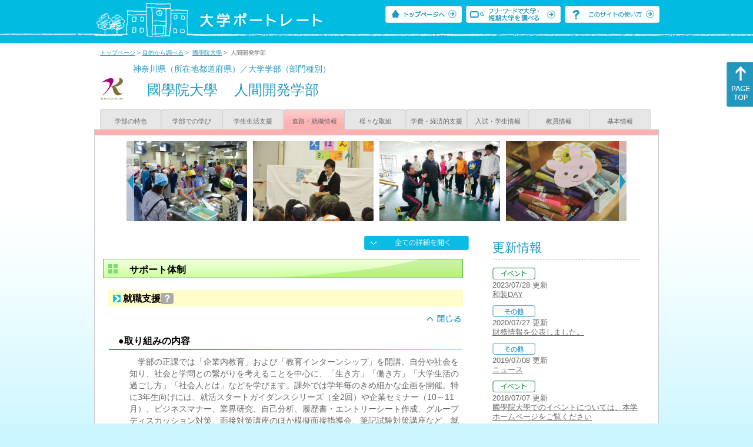

--- FILE ---
content_type: text/html
request_url: https://up-j.shigaku.go.jp/department/category04/00000000260701012.html
body_size: 85357
content:
<!DOCTYPE html PUBLIC "-//W3C//DTD XHTML 1.0 Transitional//EN" "http://www.w3.org/TR/xhtml1/DTD/xhtml1-transitional.dtd">
<html xmlns="http://www.w3.org/1999/xhtml" lang="ja" xml:lang="ja-JP">
  <head>
    <meta http-equiv="content-language" content="ja">
    <meta http-equiv="Content-Type" content="text/html; charset=EUC-JP" />

    <title>	國學院大學&nbsp;人間開発学部&nbsp;進路・就職情報｜大学ポートレート</title>
    <meta name="Description" content="" />
    <meta name="viewport" content="width=device-width, initial-scale=1" />

    <meta name="Keywords" content="" />
    <meta http-equiv="content-script-type" content="text/javascript" />

    <script type="text/javascript" src="/components/js/jquery-3.7.0.min.js"></script>
    <script type="text/javascript" src="/components/js/scroll.js"></script>

    <link rel="stylesheet" type="text/css" media="all" href="/components/css_sp/_style.css" />
    
      <link rel="stylesheet" type="text/css" media="all" href="/components/css_sp/_style04y.css" />
        <link rel="stylesheet" type="text/css" media="all" href="/components/css_sp/_style02.css" />
    <link rel="stylesheet" type="text/css" media="all" href="/components/css_sp/_style03.css" />
    <link rel="stylesheet" type="text/css" media="all" href="/components/css_sp/_style05.css" />
    <link rel="stylesheet" type="text/css" media="all" href="/components/css_sp/botei.css" />
    <link rel="stylesheet" type="text/css" media="print" href="/components/css_sp/_style_pr.css" />
    <link rel="stylesheet" type="text/css" media="all" href="/components/css_sp/_style_sp.css" />
    <!--画像スライド-->
    <script type="text/javascript" src="/components/js/jquery.jcarousel.min.js"></script>
    <script type="text/javascript" src="/components/js/mycarousel.js"></script>
    <link rel="stylesheet" type="text/css" href="/components/js/slick.css"/>
    <!--画像スライド-->
    <!--画像ポップアップ-->
    <script type="text/javascript" src="/components/js/lightbox.js"></script>
    <link rel="stylesheet" type="text/css" href="/components/js/lightbox.css" />
    <!--画像ポップアップ-->
    <!--コンテンツオープン-->
    <script type="text/javascript" src="/components/js/open.js"></script>
    <script type="text/javascript" src="/components/js/sp_slide.js"></script>
    <!--コンテンツオープン-->
    <!--サイド動的バナー-->
    <script type="text/javascript" src="/components/js/wrapscroll.js"></script>
    <script type="text/javascript" src="/components/js/margin_top_web.js"></script>
    <!--サイド動的バナー-->
    <!-- ツールチップ開閉 -->
    <script type="text/javascript" src="/components/js/jquery.tooltip.js"></script>
    <script type="text/javascript" src="/components/js/jquery.tooltip_close.js"></script>
    <link rel="stylesheet" type="text/css" href="/components/css_sp/tooltip.css" />
    <!-- ツールチップ開閉 -->
    <!-- モバイル用ヘッダーメニュー -->
    <script type="text/javascript" src="/components/js/sp_nav.js"></script>
    <script type="text/javascript" src="/components/js/close.js"></script>
    <!-- モバイル用ヘッダーメニュー -->
    <!-- Google tag (gtag.js) -->
    <script async src="https://www.googletagmanager.com/gtag/js?id=G-MRBBDQG5LX"></script>
    <script type="text/javascript" src="/components/js/tracking-act.js"></script>
    <!-- Google tag (gtag.js) -->
  </head>

  <body id="univ_style">
    <span itemscope itemtype="http://schema.org/Webpage">
<!--preview_common_header_start-->
<div id="head01">
	<div id="head01_960">
		<div id="head01_style">
			<h1 id="head02"><a href="/"><img src="/components/img/logo_head.jpg" alt="大学ポートレート" /></a></h1>
			<div id="head03" class="sp_none">
				<div class="head04"><a href="/"><img src="/components/img/btn_head01.jpg" alt="トップページへ" /></a></div>
				<div class="head05"><a href="/IndexWords"><img src="/components/img/btn_head02.jpg" alt="フリーワード検索" /></a></div>
				<div class="head06"><a href="https://www.shigaku.go.jp/p_usage_about.htm">
				<img src="/components/img/btn_head03.jpg" alt="このサイトの使い方" /></a></div>
				<div class="clear"></div>
				</div>
			<div class="clear"></div>
		</div>
	</div>

	<dl id="acMenu02" class="pc_none">
		<dt></dt>
		<dd>
			<ul>
				<li><a href="/">トップページ</a></li>
				<li><a href="https://www.shigaku.go.jp/p_ps_about.htm">私立大学・短期大学について</a></li>
				<li><a href="https://www.shigaku.go.jp/p_dic_a.htm">用語辞典</a></li>
				<li><a href="https://www.shigaku.go.jp/p_usage_about.htm">このサイトの使い方</a></li>
				<li><a href="/IndexPurpose">目的から大学・短期大学を調べる</a></li>
				<li><a href="/IndexWords">フリーワードで大学・短期大学を調べる</a></li>
									<li><a href="../category09/00000000260701012.html#03" onclick="close_menu2()">ニュース新着情報</a></li>
											<li><a href="/school/category08/00000000260701000.html#03">設置学部等一覧</a></li>
												</ul>
		</dd>
	</dl>
</div>

<!--preview_common_header_end-->
<div id="style">
		<!--preview_gakubu_header_start-->
	<div class="pan_navi"><span itemprop="breadcrumb"><a href="/">トップページ</a>&nbsp;&gt;&nbsp;<a href="/IndexPurpose">目的から調べる</a>&nbsp;&gt;&nbsp;
		<a href="/school/category04/00000000260701000.html">國學院大學</a>&nbsp;&gt;&nbsp;
		人間開発学部
	</span></div>

<span itemprop="mainContentOfPage" itemscope itemtype="http://schema.org/WebPageElement">
	<span class="univ_name004 sp_none">神奈川県（所在地都道府県）／大学学部（部門種別）</span>
<span itemscope id="GAKUBU_NAME_LOGO">
	<div class="univ_name001">
		<div class="univ_name002">
							<img src="/photo/00000000260701012/0_20140714101851.jpg" alt="國學院大學シンボルマーク" title="國學院大學シンボルマーク" itemprop="logo"/>
					</div>
		<h2 class="univ_name003">
			<span class="indent_sp">
				<span itemprop="brand" itemscope itemtype="http://schema.org/CollegeOrUniversity">
					<span itemprop="name">
										<span class="botei_middle pc_none">
					<a href="/school/category04/00000000260701000.html">國學院大學</a>
					</span>
					<span class="botei_middle sp_none">
					國學院大學
					</span>
					</span>
					<span class="sp_none">&nbsp;&nbsp;</span><br class="pc_none"/>
					<span itemprop="name">
										<span class="botei_middle">人間開発学部</span>
					</span>
				</span>
			</span>
		</h2>
		<div class="clear"></div>
	</div>
</span>
	<div class="univ_menu_b01">
	<span itemprop="about" itemscope itemtype="http://schema.org/Thing">
		<div class="univ_tab02"><a href="../category01/00000000260701012.html">学部の特色</a></div>
		<div class="univ_tab02"><a href="../category02/00000000260701012.html">学部での学び</a></div>
		<div class="univ_tab02"><a href="../category03/00000000260701012.html">学生生活支援</a></div>
		<div class="univ_tab02_on"><a href="../category04/00000000260701012.html"><span itemprop="name">進路・就職情報</span></a></div>
		<div class="univ_tab02"><a href="../category05/00000000260701012.html">様々な取組</a></div>
		<div class="univ_tab02"><a href="../category06/00000000260701012.html">学費・経済的支援</a></div>
		<div class="univ_tab02"><a href="../category07/00000000260701012.html">入試・学生情報</a></div>
		<div class="univ_tab02"><a href="../category08/00000000260701012.html">教員情報</a></div>
		<div class="univ_tab02"><a href="../category09/00000000260701012.html">基本情報</a></div>
		<div class="clear"></div>
	</span>
	</div>
	<span itemprop="author" itemscope itemtype="http://schema.org/CollegeOrUniversity" itemref="GAKUBU_NAME_LOGO">
<!--preview_gakubu_header_end-->	<div class="univ_style001">
		<!--preview_common_photo_start-->
	<div class="univ_image001 pc_none">
		<div class="center">
							<div class="sub_image01"><a href="/photo/00000000260701012/0_20140728191034.jpg" rel="lightbox"><img src="/photo/00000000260701012/0_20140728191034.jpg" alt="【國學院大學】調理実習（家庭科概説）" title="【國學院大學】調理実習（家庭科概説）"/></a></div>
							<div class="sub_image01"><a href="/photo/00000000260701012/2_20140728191034.jpg" rel="lightbox"><img src="/photo/00000000260701012/2_20140728191034.jpg" alt="【國學院大學】絵本キャラバン" title="【國學院大學】絵本キャラバン"/></a></div>
							<div class="sub_image01"><a href="/photo/00000000260701012/3_20140728191035.jpg" rel="lightbox"><img src="/photo/00000000260701012/3_20140728191035.jpg" alt="【國學院大學】健康体育" title="【國學院大學】健康体育"/></a></div>
							<div class="sub_image01"><a href="/photo/00000000260701012/0_20180629190033.jpg" rel="lightbox"><img src="/photo/00000000260701012/0_20180629190033.jpg" alt="【國學院大學】授業風景" title="【國學院大學】授業風景"/></a></div>
							<div class="sub_image01"><a href="/photo/00000000260701012/1_20180629190033.jpg" rel="lightbox"><img src="/photo/00000000260701012/1_20180629190033.jpg" alt="【國學院大學】授業風景" title="【國學院大學】授業風景"/></a></div>
							<div class="sub_image01"><a href="/photo/00000000260701012/2_20180629190033.jpg" rel="lightbox"><img src="/photo/00000000260701012/2_20180629190033.jpg" alt="【國學院大學】共育フェスティバル" title="【國學院大學】共育フェスティバル"/></a></div>
							<div class="sub_image01"><a href="/photo/00000000260701012/0_20190710161533.jpg" rel="lightbox"><img src="/photo/00000000260701012/0_20190710161533.jpg" alt="【國學院大學】宇宙の学校" title="【國學院大學】宇宙の学校"/></a></div>
					</div>
	</div>
	<div class="jcarousel_container sp_none">
		<div class="univ_image001 jcarousel">
			<ul>
									<li><a href="/photo/00000000260701012/0_20140728191034.jpg" rel="lightbox"><img src="/photo/00000000260701012/0_20140728191034.jpg" alt="【國學院大學】調理実習（家庭科概説）" title="【國學院大學】調理実習（家庭科概説）"/></a></li>
									<li><a href="/photo/00000000260701012/2_20140728191034.jpg" rel="lightbox"><img src="/photo/00000000260701012/2_20140728191034.jpg" alt="【國學院大學】絵本キャラバン" title="【國學院大學】絵本キャラバン"/></a></li>
									<li><a href="/photo/00000000260701012/3_20140728191035.jpg" rel="lightbox"><img src="/photo/00000000260701012/3_20140728191035.jpg" alt="【國學院大學】健康体育" title="【國學院大學】健康体育"/></a></li>
									<li><a href="/photo/00000000260701012/0_20180629190033.jpg" rel="lightbox"><img src="/photo/00000000260701012/0_20180629190033.jpg" alt="【國學院大學】授業風景" title="【國學院大學】授業風景"/></a></li>
									<li><a href="/photo/00000000260701012/1_20180629190033.jpg" rel="lightbox"><img src="/photo/00000000260701012/1_20180629190033.jpg" alt="【國學院大學】授業風景" title="【國學院大學】授業風景"/></a></li>
									<li><a href="/photo/00000000260701012/2_20180629190033.jpg" rel="lightbox"><img src="/photo/00000000260701012/2_20180629190033.jpg" alt="【國學院大學】共育フェスティバル" title="【國學院大學】共育フェスティバル"/></a></li>
									<li><a href="/photo/00000000260701012/0_20190710161533.jpg" rel="lightbox"><img src="/photo/00000000260701012/0_20190710161533.jpg" alt="【國學院大學】宇宙の学校" title="【國學院大學】宇宙の学校"/></a></li>
							</ul>
		</div>
					<div class="jcarousel-prev"></div>
			<div class="jcarousel-next"></div>
			</div>
<!--preview_common_photo_end-->																		
														
		<div class="univ_left01">
			<div class="univ_content14btn_all sp_none"><img style="cursor:pointer;" onclick="show_all2()" id="allopen" src="/components/img/btn_all_open.jpg"></div>
			
			<dl class="acMenu04">
																		<h3 class="ugakubu_title04g" id="01">サポート体制</h3>
											<dt><div class="univ_content11_new" id="GCA09CA029">就職支援<a href="#note_GCA09_CA029" class="tooltip">？</a></div></dt>
						<dd>
							<div class="univ_content14btn02">
								<img id="img_01"
									src="/components/img/btn_close.jpg"
									style="cursor:pointer;" onclick="show_click(this)">
							</div>
							<div class="clear"></div>
															<div class="univ_content12">
									<div class="univ_content13g"><span class="indent_sp">●取り組みの内容</span></div>
									<div class="clear"></div>
									<div class="univ_content09">　学部の正課では「企業内教育」および「教育インターンシップ」を開講。自分や社会を知り、社会と学問との繋がりを考えることを中心に、「生き方」「働き方」「大学生活の過ごし方」「社会人とは」などを学びます。課外では学年毎のきめ細かな企画を開催。特に3年生向けには、就活スタートガイダンスシリーズ（全2回）や企業セミナー（10～11月）、ビジネスマナー、業界研究、自己分析、履歴書・エントリーシート作成、グループディスカッション対策、面接対策講座のほか模擬面接指導会、筆記試験対策講座など、就活生としての基本的知識・準備のため様々な企画を運営しています。4年生向けには学内企業説明会・新社会人キャリア講座等、低学年向けのキャリアガイダンス、また全学年対象の公務員講座のほか、教員を目指す学生を対象とした教職支援講座も年間を通じて実施しています。</div>			
								</div>
														<div id="sub_01" style="display;">
																	<div class="univ_content12">
										<div class="univ_content13g"><span class="indent_sp">●取り組みの目標</span></div>
										<div class="clear"></div>
										<div class="univ_content09">　以前は就職そのものに主眼を置いてのガイダンスや企画でしたが、現在は、低学年次からのキャリア教育により就業観を養い、就活力・就職力に結びつけるという形での進路・就職支援活動に取り組んでいます。今後は、就職率だけでなく、学部生・大学院生の就活における満足度向上という側面からも、全学就職部委員会、キャリアサポート課、大学院事務課、たまプラーザ事務課、教職センターにおいてさらなる支援を検討・実施していきます。</div>			
									</div>
																									<div class="univ_content12">
										<div class="univ_content13g"><span class="indent_sp">●取り組みについての検証と評価</span></div>
										<div class="clear"></div>
										<div class="univ_content09">　進路・就職支援への取り組みに対する成果検証について、指針の1つとなる本学就職率は順調に推移しており、効果的なキャリア支援、就活支援における一定の成果として評価されるものと考えられます。<br />
　また今後の取り組み目標として掲げた学生の就活満足度向上については、全学生を対象にした卒業時進路調査によるアンケート実施、もしくはガイダンス・セミナー等での学生意見の集約による検証・評価を現在検討中です。</div>			
									</div>
																																	<div class="univ_content12">
										<div class="univ_content13l"><span class="indent_sp02">詳細リンク（外部サイトへ）</span></div>
										<div class="univ_content14r"><a href="https://www.kokugakuin.ac.jp/student/empsupport/p3" target="_blank">https://www.kokugakuin.ac.jp...</a></div>
										<div class="clear"></div>		
									</div>
																															</div>
													</dd>
											<dt><div class="univ_content11_new" id="GCA09CA033">進学支援<a href="#note_GCA09_CA033" class="tooltip">？</a></div></dt>
						<dd>
							<div class="univ_content14btn02">
								<img id="img_02"
									src="/components/img/btn_open.jpg"
									style="cursor:pointer;" onclick="show_click(this)">
							</div>
							<div class="clear"></div>
															<div class="univ_content12">
									<div class="univ_content13g"><span class="indent_sp">●取り組みの内容</span></div>
									<div class="clear"></div>
									<div class="univ_content09">　学部の進学指導については、主に卒業論文、演習、ゼミ担当の指導教員が個々に対応しており、それぞれの授業や個別指導を通じて、学生と対話し、研究への取り組みや意欲を確認しながら、進学や入試の対策を行っています。<br />
　大学院の博士課程前期でも同様に、指導教員が論文指導や個別指導を通じて、対策を行っています。<br />
　必要に応じて、大学院事務課において、本学・他大学に関わらず、指導教員と連携をし、進学・入試についての相談に応じています。</div>			
								</div>
														<div id="sub_02" style="display:none;">
																																																							</div>
							<div class="clear20"></div>						</dd>
														
																		<h3 class="ugakubu_title04g" id="02">進路選択教育の取り組み</h3>
											<dt><div class="univ_content11_new" id="GCA10CA003">インターンシップ<a href="#note_GCA10_CA003" class="tooltip">？</a></div></dt>
						<dd>
							<div class="univ_content14btn02">
								<img id="img_03"
									src="/components/img/btn_open.jpg"
									style="cursor:pointer;" onclick="show_click(this)">
							</div>
							<div class="clear"></div>
							
															<div class="univ_content12">
									<div class="univ_content13g"><span class="indent_sp">●取り組みの内容</span></div>
									<div class="clear"></div>
									<div class="univ_content09">　正課授業として、「企業内教育」、「教育インターンシップ」を開講しています。<br />
　また、キャリア形成支援の一環としてインターンシップを位置付け、課外で実施するインターンシップ支援プログラムでは、以下のガイダンス・講座・研修を提供しています。<br />
1. 講座<br />
　　　　　1）インターンシップ入門&amp;エントリーシート対策講座<br />
　　　　　2）エントリーシート実践講座<br />
　　　　　3）グループディスカッション・面接対策講座<br />
　　　　　4）面接 実戦練習会<br />
　　　　　5）マナー・インターンシップ参加準備講座<br />
　　　　　6）インターンシップ振り返り&amp;後期スタート講座<br />
2. 各種支援<br />
　　　　　1）筆記試験対策講座<br />
3.イベント他<br />
　　　　　1）よろず相談（随時）</div>
								</div>
														<div id="sub_03" style="display:none;">
																	<div class="univ_content12">
										<div class="univ_content13g"><span class="indent_sp">●取り組みの目標</span></div>
										<div class="clear"></div>
										<div class="univ_content09">　インターンシップは「参加すること」だけでなく、実習・経験の先にある「成長」に繋がる・繋げることが重要です。同時に希望する受入先での実習は、将来を考えることに直結するため、より多くの学生が選考を通過し、実習の機会を得ることが必要となります。それら実現のため次の３つの目標を設定しています。<br />
（１）参加を通じて、「なぜ働くのか」「自分は何をしたいのか」「どんな仕事があるのか」というキャリアに対する意識を高める。<br />
（２）成果が一過性ではなく、大学の学びと実社会の結びつきを考える機会を創出し、大学での学びの重要性を知ることでその後の学生生活（学業・課外活動）の向上に繋げる。<br />
（３）準備講座や事前研修、受入先紹介などを通じて、インターンシップ参加を希望する学生を、一人でも多く実習先へ送り出す。</div>			
									</div>
																									<div class="univ_content12">
										<div class="univ_content13g"><span class="indent_sp">●取り組みについての検証と評価</span></div>
										<div class="clear"></div>
										<div class="univ_content09">　正課授業で得た知識や情報を実社会で実践するため、2・3年次を中心に「自分を知る」「仕事を知る」「社会を知る」「社会と学問の繋がりを考える」という視点からインターンシップへの参加促進を行いました。特に1年生から2年生へ継続的な就業観の育成、2年生から3年生への進路選択への接続というプログラムの連動に重点を置いたガイダンス・講座配置としたことで、毎年、支援企画参加者・受入先決定報告数共に増え続けています。今後は、実習後の成長に繋がる・繋げるプログラム展開や、異なる時期のインターンシップ支援等についても、今年度の結果を踏まえキャリアサポート課・たまプラーザ事務課や就職部委員会において、逐一検証と評価を行っていきます。</div>			
									</div>
																									<div class="univ_content12">
										<div class="univ_content13g"><span class="indent_sp">●取り組みを通した学生の成績評価</span></div>
										<div class="clear"></div>
										<div class="univ_content09">大学の取り決めた所定の条件を満たした場合、修了後に単位認定がなされます。</div>			
									</div>
																									<div class="univ_content12">
										<div class="univ_content13l"><span class="indent_sp02">詳細リンク（外部サイトへ）</span></div>
										<div class="univ_content14r"><a href="https://www.kokugakuin.ac.jp/student/empsupport/p4" target="_blank">https://www.kokugakuin.ac.jp...</a></div>
										<div class="clear"></div>		
									</div>
																															</div>
													</dd>
											<dt><div class="univ_content11_new" id="GCA10CA020">キャリア教育<a href="#note_GCA10_CA020" class="tooltip">？</a></div></dt>
						<dd>
							<div class="univ_content14btn02">
								<img id="img_04"
									src="/components/img/btn_open.jpg"
									style="cursor:pointer;" onclick="show_click(this)">
							</div>
							<div class="clear"></div>
							
															<div class="univ_content12">
									<div class="univ_content13g"><span class="indent_sp">●取り組みの内容</span></div>
									<div class="clear"></div>
									<div class="univ_content09">　1年次正課の「ライフデザイン」や学部学科支援企画と連携し、学部学科の要望や特性を反映したキャリアガイダンスや企業セミナーを実施しています。その中で、「自分を知る」「社会を知る」「社会と学問の繋がりを考える」ことを中心に、自分や社会を知りながら「生き方」「働き方」「大学生活の過ごし方」を考え、行動に移していきます。具体的な行動の１つとして、「インターンシップ参加による就業体験」を重視し、参加の促進を図っています。<br />
（１）１年次<br />
&nbsp;各学部・学科教員から、入学時にキャリア形成支援・就職状況に関する情報提供を学科ガイダンス内で行います。<br />
（２）２年次<br />
&nbsp;１）インターンシップガイダンス・講座<br />
&nbsp;２）学部学科とキャリアサポート課共催によるキャリアガイダンス・就職フォーラム</div>
								</div>
														<div id="sub_04" style="display:none;">
																	<div class="univ_content12">
										<div class="univ_content13g"><span class="indent_sp">●取り組みの目標</span></div>
										<div class="clear"></div>
										<div class="univ_content09">　　「ライフデザイン」の授業において、学生生活やその先の就職活動、さらには卒業後の社会人といった人生のシーンにおいて、自分の『キャリア』を、いかに自律的に歩むかについて学び・思索することをテーマとします。<br />
　1. 全体導入ガイダンス<br />
　2. 大学生活とキャリア<br />
　3. さまざまな進路<br />
　4. 大学で学ぶということ<br />
　5. 自分を知る①適性検査（R-CAP）の結果から<br />
　6. 自分を知る②適性検査（R-CAP）の結果から<br />
　7. 仕事のやりがいを発見する<br />
　8. 企業風土について<br />
　9. キャリアアダプタビリティ<br />
　10. 就職活動実例<br />
　11. タイムマネジメント<br />
　12. キャンパス未来図作成準備<br />
　13. 授業で身に付く「基礎力」を考える<br />
　14.&nbsp;これからのキャリア</div>			
									</div>
																									<div class="univ_content12">
										<div class="univ_content13g"><span class="indent_sp">●取り組みについての検証と評価</span></div>
										<div class="clear"></div>
										<div class="univ_content09">　「就職するため」に何かをするのではなく、大学（学業・課外）生活を充実させることが、結果として将来（就職）に繋がることを理解することが重要となるため、正課やガイダンスなどの情報提供だけでなく、セミナーや授業では企業人事担当者や卒業生の声を直接届ける機会を提供しています。先輩の体験談を聞くことで「自分のこと」として捉え、今後の進路選択をより具体的に考える貴重な機会であり、冊子やガイドブック作成時には、こうした体験談を掲載し、学生への情報提供に努めています。<br />
&nbsp;今後は、キャリアガイダンス等をどのように学部学科に応じた内容で実施していくか、また正課との内容重複を避けながらどのように連動・展開していくか、併せて座学による知識をいかに実践（インターンシップによる就業体験）に繋げていくかが課題となります。</div>			
									</div>
																																															</div>
													</dd>
											<dt><div class="univ_content11_new" id="GCA10CA027">資格取得（国家資格受験資格）<a href="#note_GCA10_CA027" class="tooltip">？</a></div></dt>
						<dd>
							<div class="univ_content14btn02">
								<img id="img_05"
									src="/components/img/btn_open.jpg"
									style="cursor:pointer;" onclick="show_click(this)">
							</div>
							<div class="clear"></div>
							
															<div class="univ_content12">
									<div class="univ_content13g"><span class="indent_sp">●取り組みの内容</span></div>
									<div class="clear"></div>
									<div class="univ_content09">　本学では、小学校、中学校、高等学校、特別支援学校及び幼稚園の教諭一種免許状が取得できます。取得できる基礎免許の種類及び教科は、学部・学科ごとに異なります。また、所定の条件を満たすことで、副免許もしくは異なる学校種の副免許を取得することも可能です。教員免許の詳細については、リンク先のホームページをご参照ください。<br />
&nbsp;　また、大学での学びを通して取得できる資格は、以下の通りです。<br />
&nbsp;　・博物館学課程<br />
&nbsp;　・図書館司書課程<br />
&nbsp;　・学校図書館司書教諭課程<br />
&nbsp;　・保育士課程（子ども支援学科のみ）<br />
&nbsp;　・神職課程<br />
&nbsp;　・明階総合課程（神道文化学部のみ）<br />
&nbsp;<br />
&nbsp;　その他、国家公務員採用総合職試験支援奨学金制度を平成１７年から、公認会計士試験支援奨学金制度を平成３０年度から導入し、本学の就職部委員会の選考により、選抜された本学の学生に対して、国家公務員採用総合職試験および公認会計士試験の合格を目指し、本学が指定する外部セミナー等に参加するために必要な費用の支援を行っています。</div>
								</div>
														<div id="sub_05" style="display:none;">
																	<div class="univ_content12">
										<div class="univ_content13g"><span class="indent_sp">●取り組みの目標</span></div>
										<div class="clear"></div>
										<div class="univ_content09">　公認会計士試験支援奨学金制度、国家公務員採用総合職試験支援奨学金制度については、國學院大學から1人でも多くの公認会計士、国家公務員総合職を輩出することを目標としています。</div>			
									</div>
																									<div class="univ_content12">
										<div class="univ_content13g"><span class="indent_sp">●取り組みについての検証と評価</span></div>
										<div class="clear"></div>
										<div class="univ_content09">　公認会計士試験支援奨学金制度、国家公務員採用総合職試験支援奨学金制度を利用した学生から同制度・支援についてのヒアリングを定期的に実施。就職部委員会およびキャリアサポート課において常に同学生の状況を把握し、より効果的な制度取組みについての検証・評価を行っています。</div>			
									</div>
																									<div class="univ_content12">
										<div class="univ_content13g"><span class="indent_sp">●取り組みを通した学生の成績評価</span></div>
										<div class="clear"></div>
										<div class="univ_content09">　公認会計士試験支援奨学金制度、国家公務員採用総合職試験支援奨学金制度の奨学生は、大学の定めた外部講座を受講するため、同講座を主催する団体において成績・評価を行っています。</div>			
									</div>
																									<div class="univ_content12">
										<div class="univ_content13l"><span class="indent_sp02">詳細リンク（外部サイトへ）</span></div>
										<div class="univ_content14r"><a href="https://www.kokugakuin.ac.jp/student/tuition/p8" target="_blank">https://www.kokugakuin.ac.jp...</a></div>
										<div class="clear"></div>		
									</div>
																															</div>
							<div class="clear20"></div>						</dd>
												</dl>

											<dl class="acMenu03">
					<dt><h3 class="title0402" id="03">取得可能な資格&nbsp;<br class="pc_none"/>（令和06年07月25日時点）</h3></dt>
					<dd>
													<div class="univ_content12">
								<div class="univ_content13x"><span class="indent_sp">●卒業時取得可能な資格</span></div>
																	<div class="clear"></div>
									<div class="univ_content09">【初等教育学科】<br />
　小学校教諭の一種免許状を取得することができます。さらに、小学校の免許を取得するための課程履修を条件として、幼稚園教諭の一種免許状、中学校教諭の一種免許状（保健体育、国語、英語、社会）、高等学校の一種免許状（保健体育、国語、英語、地理歴史、公民）及び特別支援学校教諭一種免許状（知的障害者、肢体不自由者、病弱者）をそれぞれ取得することができます。<br />
　また、大学での学びを通して取得できる資格は、以下の通りです。<br />
　　・学校図書館司書教諭<br />
<br />
【健康体育学科】<br />
　中学校（保健体育）及び高等学校（保健体育）の一種免許状を取得することができます。さらに、各学校種の保健体育の免許を取得するための課程履修を条件として、中学校教諭（英語、社会）、高等学校（英語、地理歴史、公民）、小学校、幼稚園及び特別支援学校（知的障害者、肢体不自由者、病弱者）の一種免許状をそれぞれ取得することができます。<br />
　また、大学での学びを通して取得できる資格は、以下の通りです。<br />
　　・コーチングアシスタント（公益財団法人日本スポーツ協会認定）の受験資格<br />
　　・ジュニアスポーツ指導員（公益財団法人日本スポーツ協会認定）の受験資格<br />
　　・アシスタントマネジャー（公益財団法人日本スポーツ協会認定）の受験資格<br />
　　・健康運動指導士（公益財団法人健康・体力づくり事業財団認定）の受験資格<br />
　　・JATI-ATI（日本トレーニング指導者協会：JATI認定トレーニング指導者）の受験資格<br />
　　・学校図書館司書教諭<br />
<br />
【子ども支援学科】<br />
　幼稚園教諭の一種免許状を取得することができます。さらに、幼稚園の免許を取得するための課程履修と、所定の成績条件を満たした場合に、小学校教諭の一種免許状を取得することができます。<br />
　また、大学での学びを通して取得できる資格は、以下の通りです。<br />
　　・保育士<br />
　　・社会福祉主事</div>
															</div>
																						<div class="univ_content12">
									<div class="clear"></div>
									<div class="univ_content09">
																					<div class="ketou_box01">小学校教諭1種</div>
																					<div class="ketou_box01">幼稚園教諭1種</div>
																					<div class="ketou_box01">中学校教諭1種 保健体育</div>
																					<div class="ketou_box01">高等学校教諭1種 保健体育</div>
																					<div class="ketou_box01">学校図書館司書教諭</div>
																					<div class="ketou_box01">保育士資格</div>
																				<div class="clear"></div>
									</div>
								</div>
							
							<div class="clear20"></div>
																							</dd>
				</dl>
														<h3 class="ugakubu_title04g" id="04">卒業後の進路</h3>
				<dl class="acMenu04">
					<dt><div class="univ_content11_new">主な進学・就職先</div></dt>
					<dd>
													<div class="univ_content12">
								<div class="univ_content09">卒業後の進路は一般企業・公務員・教員・神職・進学と多岐にわたっています。また、一般企業においても、メーカーやサービス業、マスコミ関係等幅広い分野に就職しています（就職先は大学全体のものになります）。<br />
<br />
＜主な就職先＞<br />
企業：あいおいニッセイ同和損害保険、アサガミ、旭化成、朝日新聞社、アシックスジャパン、ANA Cargo、イオンリテール、伊藤忠食品、ANAエアポートサービス、ANA成田エアポートサービス、オカムラ、OKI、小田急電鉄、鹿島建設、川崎汽船、関電工、キヤノンマーケティングジャパン、講談社、国分グループ、時事通信社、清水建設、シャープグループ、JALカーゴサービス、JALスカイ、集英社、小学館、スズキ、住友生命保険、住友ファーマ、西武・プリンスホテルズワールドワイド、積水ハウス、そごう・西武、第一生命保険、太平洋セメント、帝国ホテル、帝人、THK、東亜道路工業、東海旅客鉄道、東京地下鉄、東急百貨店、東急リバブル、東洋製罐、日本アクセス、日本銀行、日本生命保険、日本曹達、日本通運、日本発条、野村證券、東日本旅客鉄道、古河電気工業、毎日新聞社、松井建設、マルハニチロ、みずほ証券、三井食品、三井住友銀行、三菱電機、郵船ロジスティクス、読売新聞、りそな銀行、ローソン、ローム、ワコール、 他<br />
&nbsp;<br />
公務員：消費者庁、宮内庁、厚生労働省、総務省、東京税関、東京国税局、東京家庭裁判所、横浜家庭裁判所、防衛省・自衛隊、埼玉県庁、東京都庁、神奈川県庁、東京都特別区、市町村役場、警視庁、東京消防庁、 他<br />
&nbsp;<br />
教員：公立幼稚園、小学校、中学校、高等学校、私立幼稚園、私立中学校・高等学校、 他<br />
&nbsp;<br />
神職：明治神宮、鶴岡八幡宮、神宮（伊勢神宮）、伏見稲荷大社、北野天満宮、出雲大社、大宰府天満宮、神奈川県神社庁、茨城県神社庁、 他<br />
&nbsp;<br />
進学先：國學院大學大学院、京都大学大学院、東京大学大学院、一橋大学大学院、早稲田大学大学院、 他</div>
							</div>
																			<div class="univ_content12">
								<div class="univ_content13l"><span class="indent_sp02">詳細リンク（外部サイトへ）</span></div>
								<div class="univ_content14r"><a href="https://www.kokugakuin.ac.jp/student/empsupport/p2" target="_blank">https://www.kokugakuin.ac.jp...</a></div>
							</div>
												<div class="clear20"></div>
					</dd>
				</dl>
									<div class="clear"></div>
							<div class="btn_shinro_txt" id="06">進路データ集</div>
				<div class="clear10"></div>
				
				<dl class="acMenu05">
																								<h3 class="ugakubu_title04g">卒業者数</h3>
															<div class="univ_content12">
									<div class="univ_content13l"><span class="indent_sp">卒業者数グラフ（外部サイトへ）</span></div>
									<div class="univ_content14r"><a href="https://www.kokugakuin.ac.jp/about/information/p8" target="_blank">https://www.kokugakuin.ac.jp...</a></div>
									<div class="clear"></div>
								</div>
																						<dt><div class="tilte_univ_content11_02new">卒業者</div></dt>
								<dd>
																			<div class="univ_content12">
											<div class="univ_content09">人間開発学部全体の卒業者数です。</div>
										</div>
																		<div class="clear20"></div>
																													<div class="data_table001 pc_none">＞＞＞＞</div>
										<div class="sp_table_scroll">
											<table class="gakubu_content01_01_long">
												<tr>
													<td class="univ_content01_02g"></td>
													<td class="ugakubu_content01_02x_02">卒業者</td>
												</tr>
																									<tr>
														<td class="ugakubu_content01_04_long">2022年4月～2023年3月</td>
														<td class="ugakubu_content01_02z" >342</td>
													</tr>
																									<tr>
														<td class="ugakubu_content01_04_longx">2023年4月～2024年3月</td>
														<td class="ugakubu_content01_02y" >353</td>
													</tr>
																									<tr>
														<td class="ugakubu_content01_04_long">2024年4月～2025年3月</td>
														<td class="ugakubu_content01_02z" >340</td>
													</tr>
																							</table>
										</div>
																		<div class="clear"></div>
								</dd>
																														<dt><div class="tilte_univ_content11_02new">進路別</div></dt>
								<dd>
																			<div class="univ_content12">
											<div class="univ_content09">人間開発学部全体の進路別卒業者数です。</div>
											<div class="clear20"></div>
										</div>
																												<div class="data_table001 pc_none">＞＞＞＞</div>
										<div class="sp_table_scroll">
											<table class="univ_content17_01">
												<col width="110" />
												<col width="220" />
												<col width="90" />
												<col width="90" />
												<col width="90" />

												<tr>
													<td colspan="2" class="univ_content17_02g" ></td>
													<td class="univ_content17_03g_k">男</td>
													<td class="univ_content17_03g_k">女</td>
													<td class="univ_content17_03g_k">計</td>
												</tr>
												<tr>
													<td class="univ_content17_04_k" rowspan="5">進学者</td>
													<td class="univ_content17_05_k" >大学院研究科</td>
													<td class="univ_content17_05r_k" >2</td>
													<td class="univ_content17_05r_k" >2</td>
													<td class="univ_content17_05r_k" >4</td>
												</tr>
												<tr>
													<td class="univ_content17_05_k">大学学部</td>
													<td class="univ_content17_05r_k" >0</td>
													<td class="univ_content17_05r_k" >0</td>
													<td class="univ_content17_05r_k" >0</td>
												</tr>
												<tr>
													<td class="univ_content17_05_k">短期大学本科</td>
													<td class="univ_content17_05r_k" >0</td>
													<td class="univ_content17_05r_k" >0</td>
													<td class="univ_content17_05r_k" >0</td>
												</tr>
												<tr>
													<td class="univ_content17_05_k">専攻科</td>
													<td class="univ_content17_05r_k" >0</td>
													<td class="univ_content17_05r_k" >0</td>
													<td class="univ_content17_05r_k" >0</td>
												</tr>
												<tr>
													<td class="univ_content17_05_k">別科</td>
													<td class="univ_content17_05r_k" >0</td>
													<td class="univ_content17_05r_k" >0</td>
													<td class="univ_content17_05r_k" >0</td>
												</tr>
												<tr>
													<td class="univ_content17_04_k" rowspan="2">就職者</td>
													<td class="univ_content17_05_k">正規の職員、自営業主等</td>
													<td class="univ_content17_05r_k" >131</td>
													<td class="univ_content17_05r_k" >149</td>
													<td class="univ_content17_05r_k" >280</td>
												</tr>
												<tr>
													<td class="univ_content17_04_k">正規の職員等でない者</td>
													<td class="univ_content17_05r_k" >14</td>
													<td class="univ_content17_05r_k" >19</td>
													<td class="univ_content17_05r_k" >33</td>
												</tr>
												<tr>
													<td colspan="2" class="univ_content17_04_k">臨床研修医（予定者を含む）</td>
													<td class="univ_content17_05r_k" >0</td>
													<td class="univ_content17_05r_k" >0</td>
													<td class="univ_content17_05r_k" >0</td>
												</tr>
												<tr>
													<td colspan="2" class="univ_content01_04">専修学校・外国の学校等の入学者</td>
													<td class="univ_content17_05r_k" >4</td>
													<td class="univ_content17_05r_k" >1</td>
													<td class="univ_content17_05r_k" >5</td>
												</tr>
												<tr>
													<td colspan="2" class="univ_content01_04">一時的な仕事に就いた者</td>
													<td class="univ_content17_05r_k" >3</td>
													<td class="univ_content17_05r_k" >3</td>
													<td class="univ_content17_05r_k" >6</td>
												</tr>	
												<tr>
													<td class="univ_content17_04_k" rowspan="3">上記以外の者</td>
													<td class="univ_content17_05_k">進学準備中の者</td>
													<td class="univ_content17_05r_k" >1</td>
													<td class="univ_content17_05r_k" >0</td>
													<td class="univ_content17_05r_k" >1</td>
												</tr>
												<tr>
													<td  class="univ_content01_04">就職準備中の者</td>
													<td class="univ_content17_05r_k" >7</td>
													<td class="univ_content17_05r_k" >3</td>
													<td class="univ_content17_05r_k" >10</td>
												</tr>
												<tr>
													<td  class="univ_content01_04">その他</td>
													<td class="univ_content17_05r_k" >1</td>
													<td class="univ_content17_05r_k" >0</td>
													<td class="univ_content17_05r_k" >1</td>
												</tr>	
												<tr>
													<td colspan="2" class="univ_content01_04">不詳等</td>
													<td class="univ_content17_05r_k" >0</td>
													<td class="univ_content17_05r_k" >0</td>
													<td class="univ_content17_05r_k" >0</td>
												</tr>
												<tr>
													<td colspan="2" class="univ_content17_04_k">計</td>
													<td class="univ_content17_05r_k" >163</td>
													<td class="univ_content17_05r_k" >177</td>
													<td class="univ_content17_05r_k" >340</td>
												</tr>
												<tr>
													<td colspan="2" class="univ_content17_04_k">上記進学者のうち就職している者</td>
													<td class="univ_content17_05r_k" >0</td>
													<td class="univ_content17_05r_k" >0</td>
													<td class="univ_content17_05r_k" >0</td>
												</tr>
											</table>
										</div>
										<div class="clear"></div>
																	</dd>
																																	<h3 class="ugakubu_title04g">就職者分類</h3>
															<dt><div class="tilte_univ_content11_02new">職業別</div></dt>
								<dd>
																			<div class="univ_content12">
											<div class="univ_content09">人間開発学部全体の職業別卒業者数です。</div>
											<div class="clear20"></div>
										</div>
																												<div class="data_table001 pc_none">＞＞＞＞</div>
										<div class="sp_table_scroll">
											<table class="univ_content18_01">
												<col width="180" />
												<col width="73" />
												<col width="70" />
												<col width="70" />
												<col width="69" />
												<col width="69" />
												<col width="69" />
												<tr>
													<td colspan="4"  width="460" class="univ_content18_01g"></td>
													<td class="univ_content18_02g_k">男</td>
													<td class="univ_content18_02g_k">女</td>
													<td class="univ_content18_02g_k">計</td>
												</tr>
												<tr>
													<td width="180" rowspan="32">専門的・技術的職業従事者</td>
													<td colspan="3" width="213">研究者</td>
													<td class="univ_content18_02_k">0</td>
													<td class="univ_content18_02_k">0</td>
													<td class="univ_content18_02_k">0</td>
												</tr>
												<tr>
													<td width="73" rowspan="12">技術者</td>
													<td colspan="2" width="70">農林水産</td>
													<td class="univ_content18_02_k">0</td>
													<td class="univ_content18_02_k">0</td>
													<td class="univ_content18_02_k">0</td>
												</tr>
												<tr>
													<td width="70" rowspan="4">製造<br>（開発）</td>
													<td class="univ_content18_03">機械</td>
													<td class="univ_content18_02_k">0</td>
													<td class="univ_content18_02_k">0</td>
													<td class="univ_content18_02_k">0</td>
												</tr>
												<tr>
													<td class="univ_content18_03">電気</td>
													<td class="univ_content18_02_k">0</td>
													<td class="univ_content18_02_k">0</td>
													<td class="univ_content18_02_k">0</td>
												</tr>
												<tr>
													<td class="univ_content18_03">化学</td>
													<td class="univ_content18_02_k">0</td>
													<td class="univ_content18_02_k">0</td>
													<td class="univ_content18_02_k">0</td>
												</tr>
												<tr>
													<td class="univ_content18_03">その他</td>
													<td class="univ_content18_02_k">0</td>
													<td class="univ_content18_02_k">0</td>
													<td class="univ_content18_02_k">0</td>
												</tr>
												<tr>
													<td width="70" rowspan="4">製造<br>（開発除く）</td>
													<td class="univ_content18_03">機械</td>
													<td class="univ_content18_02_k">0</td>
													<td class="univ_content18_02_k">0</td>
													<td class="univ_content18_02_k">0</td>
												</tr>
												<tr>
													<td class="univ_content18_03">電気</td>
													<td class="univ_content18_02_k">0</td>
													<td class="univ_content18_02_k">0</td>
													<td class="univ_content18_02_k">0</td>
												</tr>
												<tr>
													<td class="univ_content18_03">化学</td>
													<td class="univ_content18_02_k">0</td>
													<td class="univ_content18_02_k">0</td>
													<td class="univ_content18_02_k">0</td>
												</tr>
												<tr>
													<td class="univ_content18_03">その他</td>
													<td class="univ_content18_02_k">0</td>
													<td class="univ_content18_02_k">0</td>
													<td class="univ_content18_02_k">0</td>
												</tr>
												<tr>
													<td colspan="2" width="140">建築・土木・測量</td>
													<td class="univ_content18_02_k">0</td>
													<td class="univ_content18_02_k">0</td>
													<td class="univ_content18_02_k">0</td>
												</tr>
												<tr>
													<td colspan="2" width="140">情報処理・通信</td>
													<td class="univ_content18_02_k">13</td>
													<td class="univ_content18_02_k">5</td>
													<td class="univ_content18_02_k">18</td>
												</tr>
												<tr>
													<td colspan="2" width="140">その他</td>
													<td class="univ_content18_02_k">0</td>
													<td class="univ_content18_02_k">0</td>
													<td class="univ_content18_02_k">0</td>
												</tr>
												<tr>
													<td width="73" rowspan="10">教員</td>
													<td colspan="2" width="140">幼稚園</td>
													<td class="univ_content18_02_k">0</td>
													<td class="univ_content18_02_k">27</td>
													<td class="univ_content18_02_k">27</td>
												</tr>
												</tr>
												<tr>
													<td colspan="2" width="140">小学校</td>
													<td class="univ_content18_02_k">29</td>
													<td class="univ_content18_02_k">47</td>
													<td class="univ_content18_02_k">76</td>
												</tr>
												<tr>
													<td colspan="2" width="140">中学校</td>
													<td class="univ_content18_02_k">7</td>
													<td class="univ_content18_02_k">2</td>
													<td class="univ_content18_02_k">9</td>
												</tr>
												<tr>
													<td colspan="2" width="140">高等学校</td>
													<td class="univ_content18_02_k">5</td>
													<td class="univ_content18_02_k">1</td>
													<td class="univ_content18_02_k">6</td>
												</tr>
												<tr>
													<td colspan="2" width="140">中等教育学校</td>
													<td class="univ_content18_02_k">0</td>
													<td class="univ_content18_02_k">0</td>
													<td class="univ_content18_02_k">0</td>
													</tr>
												<tr>
													<td colspan="2" width="140">高等専門学校</td>
													<td class="univ_content18_02_k">0</td>
													<td class="univ_content18_02_k">0</td>
													<td class="univ_content18_02_k">0</td>
												</tr>
												<tr>
													<td colspan="2" width="140">短期大学</td>
													<td class="univ_content18_02_k">0</td>
													<td class="univ_content18_02_k">0</td>
													<td class="univ_content18_02_k">0</td>
												</tr>
												<tr>
													<td colspan="2" width="140">大学</td>
													<td class="univ_content18_02_k">0</td>
													<td class="univ_content18_02_k">0</td>
													<td class="univ_content18_02_k">0</td>
												</tr>
												<tr>
													<td colspan="2" width="140">特別支援学校</td>
													<td class="univ_content18_02_k">3</td>
													<td class="univ_content18_02_k">2</td>
													<td class="univ_content18_02_k">5</td>
												</tr>
												<tr>
													<td colspan="2" width="140">その他</td>
													<td class="univ_content18_02_k">0</td>
													<td class="univ_content18_02_k">0</td>
													<td class="univ_content18_02_k">0</td>
												</tr>
												<tr>
													<td width="73" rowspan="3">医師等</td>
													<td colspan="2" width="140">医師・歯科医師</td>
													<td class="univ_content18_02_k">0</td>
													<td class="univ_content18_02_k">0</td>
													<td class="univ_content18_02_k">0</td>
												</tr>
												<tr>
													<td colspan="2" width="140">獣医師</td>
													<td class="univ_content18_02_k">0</td>
													<td class="univ_content18_02_k">0</td>
													<td class="univ_content18_02_k">0</td>
												</tr>
												<tr>
													<td colspan="2" width="140">薬剤師</td>
													<td class="univ_content18_02_k">0</td>
													<td class="univ_content18_02_k">0</td>
													<td class="univ_content18_02_k">0</td>
												</tr>
												<tr>
													<td colspan="3" width="213">保健師・助産師・看護師</td>
													<td class="univ_content18_02_k">0</td>
													<td class="univ_content18_02_k">0</td>
													<td class="univ_content18_02_k">0</td>
												</tr>
												<tr>
													<td colspan="3" width="213">医療技術者</td>
													<td class="univ_content18_02_k">0</td>
													<td class="univ_content18_02_k">0</td>
													<td class="univ_content18_02_k">0</td>
												</tr>
												<tr>
													<td width="73" rowspan="2">その他の<br>保健医療<br>従事者</td>
													<td colspan="2" width="140">栄養士</td>
													<td class="univ_content18_02_k">0</td>
													<td class="univ_content18_02_k">0</td>
													<td class="univ_content18_02_k">0</td>
												</tr>
												<tr>
													<td colspan="2" width="140">その他</td>
													<td class="univ_content18_02_k">0</td>
													<td class="univ_content18_02_k">0</td>
													<td class="univ_content18_02_k">0</td>
												</tr>
												<tr>
													<td colspan="3" width="213">美術・写真・デザイナー・音楽・舞台</td>
													<td class="univ_content18_02_k">0</td>
													<td class="univ_content18_02_k">1</td>
													<td class="univ_content18_02_k">1</td>
												</tr>
												<tr>
													<td colspan="3" width="213">その他</td>
													<td class="univ_content18_02_k">5</td>
													<td class="univ_content18_02_k">33</td>
													<td class="univ_content18_02_k">38</td>
												</tr>
												<tr>
													<td colspan="4" width="393">管理的職業従事者</td>
													<td class="univ_content18_02_k">0</td>
													<td class="univ_content18_02_k">0</td>
													<td class="univ_content18_02_k">0</td>
												</tr>
												<tr>
													<td colspan="4" width="393">事務従事者</td>
													<td class="univ_content18_02_k">31</td>
													<td class="univ_content18_02_k">18</td>
													<td class="univ_content18_02_k">49</td>
												</tr>
													<tr>
													<td colspan="4" width="393">販売従事者</td>
													<td class="univ_content18_02_k">36</td>
													<td class="univ_content18_02_k">16</td>
													<td class="univ_content18_02_k">52</td>
												</tr>
												<tr>
													<td colspan="4" width="393">サービス職業従事者</td>
													<td class="univ_content18_02_k">15</td>
													<td class="univ_content18_02_k">16</td>
													<td class="univ_content18_02_k">31</td>
												</tr>
												<tr>
													<td colspan="4" width="393">保安職業従事者</td>
													<td class="univ_content18_02_k">1</td>
													<td class="univ_content18_02_k">0</td>
													<td class="univ_content18_02_k">1</td>
												</tr>
												<tr>
													<td width="180" rowspan="2">農林漁業従事者</td>
													<td colspan="3" width="213">農林業従事者</td>
													<td class="univ_content18_02_k">0</td>
													<td class="univ_content18_02_k">0</td>
													<td class="univ_content18_02_k">0</td>
												</tr>
												<tr>
													<td colspan="3" width="213">漁業従事者</td>
													<td class="univ_content18_02_k">0</td>
													<td class="univ_content18_02_k">0</td>
													<td class="univ_content18_02_k">0</td>
												</tr>
												<tr>
													<td colspan="4" width="393">生産工程従事者</td>
													<td class="univ_content18_02_k">0</td>
													<td class="univ_content18_02_k">0</td>
													<td class="univ_content18_02_k">0</td>
												</tr>
												<tr>
													<td colspan="4" width="393">輸送・機械運転従事者</td>
													<td class="univ_content18_02_k">0</td>
													<td class="univ_content18_02_k">0</td>
													<td class="univ_content18_02_k">0</td>
												</tr>
												<tr>
													<td colspan="4" width="393">建設・採掘従事者</td>
													<td class="univ_content18_02_k">0</td>
													<td class="univ_content18_02_k">0</td>
													<td class="univ_content18_02_k">0</td>
												</tr>
												<tr>
													<td colspan="4" width="393">運搬・清掃等従事者</td>
													<td class="univ_content18_02_k">0</td>
													<td class="univ_content18_02_k">0</td>
													<td class="univ_content18_02_k">0</td>
												</tr>
												<tr>
													<td colspan="4" width="393">上記以外</td>
													<td class="univ_content18_02_k">0</td>
													<td class="univ_content18_02_k">0</td>
													<td class="univ_content18_02_k">0</td>
												</tr>
											</table>
											<div class="clear"></div>
										</div>
																	</dd>
																						<dt><div class="tilte_univ_content11_02new">産業別</div></dt>
								<dd>
																			<div class="univ_content12">
											<div class="univ_content09">人間開発学部全体の産業別卒業者数です。</div>
											<div class="clear20"></div>
										</div>
																												<div class="data_table001 pc_none">＞＞＞＞</div>
										<div class="sp_table_scroll">
											<table class="univ_content19_01">
												<col width="265" />
												<col width="140" />
												<col width="65" />
												<col width="65" />
												<col width="65" />
												<tr>
													<td colspan="3" class="univ_content19_01g_k"></td>
													<td class="univ_content19_02g_k">男</td>
													<td class="univ_content19_02g_k">女</td>
													<td class="univ_content19_02g_k">計</td>
												</tr>
												<tr>
													<td colspan="3">農業、林業</td>
													<td class="univ_content19_02_k">0</td>
													<td class="univ_content19_02_k">0</td>
													<td class="univ_content19_02_k">0</td>
												</tr>
												<tr>
													<td colspan="3">漁業</td>
													<td class="univ_content19_02_k">0</td>
													<td class="univ_content19_02_k">0</td>
													<td class="univ_content19_02_k">0</td>
												</tr>
												<tr>
													<td colspan="3">鉱業、採石業、砂利採取業</td>
													<td class="univ_content19_02_k">0</td>
													<td class="univ_content19_02_k">0</td>
													<td class="univ_content19_02_k">0</td>
												</tr>
												<tr>
													<td colspan="3">建設業</td>
													<td class="univ_content19_02_k">4</td>
													<td class="univ_content19_02_k">2</td>
													<td class="univ_content19_02_k">6</td>
												</tr>
												<tr>
													<td width="220" rowspan="10">製造業</td>
													<td colspan="2">食料品飲料・煙草・飼料</td>
													<td class="univ_content19_02_k">1</td>
													<td class="univ_content19_02_k">1</td>
													<td class="univ_content19_02_k">2</td>
												</tr>
												<tr>
													<td colspan="2">繊維工業</td>
													<td class="univ_content19_02_k">0</td>
													<td class="univ_content19_02_k">0</td>
													<td class="univ_content19_02_k">0</td>
												</tr>
												<tr>
													<td colspan="2">印刷・同関連業</td>
													<td class="univ_content19_02_k">0</td>
													<td class="univ_content19_02_k">0</td>
													<td class="univ_content19_02_k">0</td>
												</tr>
												<tr>
													<td colspan="2">化学工業、石油石炭製品</td>
													<td class="univ_content19_02_k">1</td>
													<td class="univ_content19_02_k">1</td>
													<td class="univ_content19_02_k">2</td>
												</tr>
												<tr>
													<td colspan="2">鉄鋼業、非鉄金属・金属</td>
													<td class="univ_content19_02_k">3</td>
													<td class="univ_content19_02_k">0</td>
													<td class="univ_content19_02_k">3</td>
												</tr>
												<tr>
													<td colspan="2">汎用・生産・業務用機械</td>
													<td class="univ_content19_02_k">5</td>
													<td class="univ_content19_02_k">1</td>
													<td class="univ_content19_02_k">6</td>
												</tr>
												<tr>
													<td colspan="2">電子部品・回路・デバイス</td>
													<td class="univ_content19_02_k">0</td>
													<td class="univ_content19_02_k">0</td>
													<td class="univ_content19_02_k">0</td>
												</tr>
												<tr>
													<td colspan="2">電気・情報通信機械器具</td>
													<td class="univ_content19_02_k">3</td>
													<td class="univ_content19_02_k">3</td>
													<td class="univ_content19_02_k">6</td>
												</tr>
												<tr>
													<td colspan="2">輸送用機械器具</td>
													<td class="univ_content19_02_k">1</td>
													<td class="univ_content19_02_k">0</td>
													<td class="univ_content19_02_k">1</td>
												</tr>
												<tr>
													<td colspan="2">その他</td>
													<td class="univ_content19_02_k">0</td>
													<td class="univ_content19_02_k">1</td>
													<td class="univ_content19_02_k">1</td>
												</tr>
												<tr>
													<td colspan="3">電気・ガス・熱供給・水道業</td>
													<td class="univ_content19_02_k">1</td>
													<td class="univ_content19_02_k">0</td>
													<td class="univ_content19_02_k">1</td>
												</tr>
												<tr>
													<td colspan="3">情報通信業</td>
													<td class="univ_content19_02_k">16</td>
													<td class="univ_content19_02_k">6</td>
													<td class="univ_content19_02_k">22</td>
												</tr>
												<tr>
													<td colspan="3">運輸業、郵便業</td>
													<td class="univ_content19_02_k">7</td>
													<td class="univ_content19_02_k">1</td>
													<td class="univ_content19_02_k">8</td>
												</tr>
												<tr>
													<td width="220" rowspan="2">卸売業、小売業</td>
													<td colspan="2">卸売業</td>
													<td class="univ_content19_02_k">16</td>
													<td class="univ_content19_02_k">8</td>
													<td class="univ_content19_02_k">24</td>
												</tr>
												<tr>
													<td colspan="2">小売業</td>
													<td class="univ_content19_02_k">8</td>
													<td class="univ_content19_02_k">4</td>
													<td class="univ_content19_02_k">12</td>
												</tr>
												<tr>
													<td width="220" rowspan="2">金融業、保険業</td>
													<td colspan="2">金融業</td>
													<td class="univ_content19_02_k">3</td>
													<td class="univ_content19_02_k">2</td>
													<td class="univ_content19_02_k">5</td>
												</tr>
												<tr>
													<td colspan="2">保険業</td>
													<td class="univ_content19_02_k">1</td>
													<td class="univ_content19_02_k">1</td>
													<td class="univ_content19_02_k">2</td>
												</tr>
												<tr>
													<td width="220" rowspan="2">不動産業、物品賃貸業</td>
													<td colspan="2">不動産取引・賃貸・管理</td>
													<td class="univ_content19_02_k">3</td>
													<td class="univ_content19_02_k">1</td>
													<td class="univ_content19_02_k">4</td>
												</tr>
												<tr>
													<td colspan="2">物品賃貸業</td>
													<td class="univ_content19_02_k">1</td>
													<td class="univ_content19_02_k">0</td>
													<td class="univ_content19_02_k">1</td>
												</tr>
												<tr>
													<td width="220" rowspan="3">学術研究、専門・技術サービス業</td>
													<td colspan="2">学術・開発研究機関</td>
													<td class="univ_content19_02_k">0</td>
													<td class="univ_content19_02_k">0</td>
													<td class="univ_content19_02_k">0</td>
												</tr>
												<tr>
													<td colspan="2">法務</td>
													<td class="univ_content19_02_k">0</td>
													<td class="univ_content19_02_k">0</td>
													<td class="univ_content19_02_k">0</td>
												</tr>
												<tr>
													<td colspan="2">その他専門技術サービス</td>
													<td class="univ_content19_02_k">4</td>
													<td class="univ_content19_02_k">2</td>
													<td class="univ_content19_02_k">6</td>
												</tr>
												<tr>
													<td colspan="3">宿泊業、飲食サービス業</td>
													<td class="univ_content19_02_k">2</td>
													<td class="univ_content19_02_k">1</td>
													<td class="univ_content19_02_k">3</td>
												</tr>
												<tr>
													<td colspan="3">生活関連サービス業、娯楽業</td>
													<td class="univ_content19_02_k">4</td>
													<td class="univ_content19_02_k">8</td>
													<td class="univ_content19_02_k">12</td>
												</tr>
												<tr>
													<td width="220" rowspan="2">教育、学習支援業</td>
													<td colspan="2">学校教育</td>
													<td class="univ_content19_02_k">45</td>
													<td class="univ_content19_02_k">82</td>
													<td class="univ_content19_02_k">127</td>
												</tr>
												<tr>
													<td colspan="2">その他教育、学習支援業</td>
													<td class="univ_content19_02_k">5</td>
													<td class="univ_content19_02_k">5</td>
													<td class="univ_content19_02_k">10</td>
												</tr>
												<tr>
													<td width="220" rowspan="2">医療、福祉</td>
													<td colspan="2">医療業、保健衛生</td>
													<td class="univ_content19_02_k">0</td>
													<td class="univ_content19_02_k">1</td>
													<td class="univ_content19_02_k">1</td>
												</tr>
												<tr>
													<td colspan="2">社会保険・福祉、介護</td>
													<td class="univ_content19_02_k">3</td>
													<td class="univ_content19_02_k">30</td>
													<td class="univ_content19_02_k">33</td>
												</tr>
												<tr>
													<td colspan="3">複合サービス事業</td>
													<td class="univ_content19_02_k">0</td>
													<td class="univ_content19_02_k">1</td>
													<td class="univ_content19_02_k">1</td>
												</tr>
												<tr>
													<td width="220" rowspan="2">サービス業（他に分類されないもの）</td>
													<td colspan="2">宗教</td>
													<td class="univ_content19_02_k">0</td>
													<td class="univ_content19_02_k">0</td>
													<td class="univ_content19_02_k">0</td>
												</tr>
												<tr>
													<td colspan="2">その他のサービス業</td>
													<td class="univ_content19_02_k">5</td>
													<td class="univ_content19_02_k">4</td>
													<td class="univ_content19_02_k">9</td>
												</tr>
												<tr>
													<td width="220" rowspan="2">公務（他に分類されるものを除く）</td>
													<td colspan="2">国家公務</td>
													<td class="univ_content19_02_k">1</td>
													<td class="univ_content19_02_k">0</td>
													<td class="univ_content19_02_k">1</td>
												</tr>
												<tr>
													<td colspan="2">地方公務</td>
													<td class="univ_content19_02_k">2</td>
													<td class="univ_content19_02_k">2</td>
													<td class="univ_content19_02_k">4</td>
												</tr>
												<tr>
													<td colspan="3">上記以外のもの</td>
													<td class="univ_content19_02_k">0</td>
													<td class="univ_content19_02_k">0</td>
													<td class="univ_content19_02_k">0</td>
												</tr>
											</table>
										<div class="clear"></div>
									</div>
																	</dd>
																						<dt><div class="tilte_univ_content11_02new">就職地域別</div></dt>
								<dd>
																			<div class="univ_content12">
											<div class="univ_content09">人間開発学部全体の就職地域別卒業者数です。</div>
											<div class="clear20"></div>
										</div>
																												<div class="data_table001 pc_none">＞＞＞＞</div>
										<div class="sp_table_scroll">
											<table class="univ_content01_01">
												<tr>
													<td class="univ_content01_02g"></td>
													<td class="univ_content01_06g_k">男</td>
													<td class="univ_content01_06g_k">女</td>
													<td class="univ_content01_06g_k">計</td>
												</tr>
												<tr>
													<td class="univ_content01_04_k">北海道</td>
													<td class="univ_content01_07_k" >1</td>
													<td class="univ_content01_07_k" >0</td>
													<td class="univ_content01_07_k" >1</td>
												</tr>
												<tr>
													<td class="univ_content01_04x_k">青森</td>
													<td class="univ_content01_07x_k" >0</td>
													<td class="univ_content01_07x_k" >0</td>
													<td class="univ_content01_07x_k" >0</td>
												</tr>
												<tr>
													<td class="univ_content01_04_k">岩手</td>
													<td class="univ_content01_07_k" >0</td>
													<td class="univ_content01_07_k" >0</td>
													<td class="univ_content01_07_k" >0</td>
												</tr>
												<tr>
													<td class="univ_content01_04x_k">宮城</td>
													<td class="univ_content01_07x_k" >0</td>
													<td class="univ_content01_07x_k" >1</td>
													<td class="univ_content01_07x_k" >1</td>
												</tr>
												<tr>
													<td class="univ_content01_04_k">秋田</td>
													<td class="univ_content01_07_k" >0</td>
													<td class="univ_content01_07_k" >0</td>
													<td class="univ_content01_07_k" >0</td>
												</tr>
												<tr>
													<td class="univ_content01_04x_k">山形</td>
													<td class="univ_content01_07x_k" >0</td>
													<td class="univ_content01_07x_k" >0</td>
													<td class="univ_content01_07x_k" >0</td>
												</tr>
												<tr>
													<td class="univ_content01_04_k">福島</td>
													<td class="univ_content01_07_k" >0</td>
													<td class="univ_content01_07_k" >0</td>
													<td class="univ_content01_07_k" >0</td>
												</tr>
												<tr>
													<td class="univ_content01_04x_k">茨城</td>
													<td class="univ_content01_07x_k" >0</td>
													<td class="univ_content01_07x_k" >1</td>
													<td class="univ_content01_07x_k" >1</td>
												</tr>
												<tr>
													<td class="univ_content01_04_k">栃木</td>
													<td class="univ_content01_07_k" >2</td>
													<td class="univ_content01_07_k" >2</td>
													<td class="univ_content01_07_k" >4</td>
												</tr>
												<tr>
													<td class="univ_content01_04x_k">群馬</td>
													<td class="univ_content01_07x_k" >0</td>
													<td class="univ_content01_07x_k" >0</td>
													<td class="univ_content01_07x_k" >0</td>
												</tr>
												<tr>
													<td class="univ_content01_04_k">埼玉</td>
													<td class="univ_content01_07_k" >7</td>
													<td class="univ_content01_07_k" >13</td>
													<td class="univ_content01_07_k" >20</td>
												</tr>
												<tr>
													<td class="univ_content01_04x_k">千葉</td>
													<td class="univ_content01_07x_k" >9</td>
													<td class="univ_content01_07x_k" >6</td>
													<td class="univ_content01_07x_k" >15</td>
												</tr>
												<tr>
													<td class="univ_content01_04_k">東京</td>
													<td class="univ_content01_07_k" >83</td>
													<td class="univ_content01_07_k" >92</td>
													<td class="univ_content01_07_k" >175</td>
												</tr>
												<tr>
													<td class="univ_content01_04x_k">神奈川</td>
													<td class="univ_content01_07x_k" >27</td>
													<td class="univ_content01_07x_k" >43</td>
													<td class="univ_content01_07x_k" >70</td>
												</tr>
												<tr>
													<td class="univ_content01_04_k">新潟</td>
													<td class="univ_content01_07_k" >1</td>
													<td class="univ_content01_07_k" >3</td>
													<td class="univ_content01_07_k" >4</td>
												</tr>
												<tr>
													<td class="univ_content01_04x_k">富山</td>
													<td class="univ_content01_07x_k" >0</td>
													<td class="univ_content01_07x_k" >0</td>
													<td class="univ_content01_07x_k" >0</td>
												</tr>
												<tr>
													<td class="univ_content01_04_k">石川</td>
													<td class="univ_content01_07_k" >0</td>
													<td class="univ_content01_07_k" >0</td>
													<td class="univ_content01_07_k" >0</td>
												</tr>
												<tr>
													<td class="univ_content01_04x_k">福井</td>
													<td class="univ_content01_07x_k" >0</td>
													<td class="univ_content01_07x_k" >0</td>
													<td class="univ_content01_07x_k" >0</td>
												</tr>
												<tr>
													<td class="univ_content01_04_k">山梨</td>
													<td class="univ_content01_07_k" >0</td>
													<td class="univ_content01_07_k" >0</td>
													<td class="univ_content01_07_k" >0</td>
												</tr>
												<tr>
													<td class="univ_content01_04x_k">長野</td>
													<td class="univ_content01_07x_k" >2</td>
													<td class="univ_content01_07x_k" >0</td>
													<td class="univ_content01_07x_k" >2</td>
												</tr>
												<tr>
													<td class="univ_content01_04_k">岐阜</td>
													<td class="univ_content01_07_k" >0</td>
													<td class="univ_content01_07_k" >0</td>
													<td class="univ_content01_07_k" >0</td>
												</tr>
												<tr>
													<td class="univ_content01_04x_k">静岡</td>
													<td class="univ_content01_07x_k" >1</td>
													<td class="univ_content01_07x_k" >0</td>
													<td class="univ_content01_07x_k" >1</td>
												</tr>
												<tr>
													<td class="univ_content01_04_k">愛知</td>
													<td class="univ_content01_07_k" >4</td>
													<td class="univ_content01_07_k" >1</td>
													<td class="univ_content01_07_k" >5</td>
												</tr>
												<tr>
													<td class="univ_content01_04x_k">三重</td>
													<td class="univ_content01_07x_k" >0</td>
													<td class="univ_content01_07x_k" >1</td>
													<td class="univ_content01_07x_k" >1</td>
												</tr>
												<tr>
													<td class="univ_content01_04_k">滋賀</td>
													<td class="univ_content01_07_k" >0</td>
													<td class="univ_content01_07_k" >0</td>
													<td class="univ_content01_07_k" >0</td>
												</tr>
												<tr>
													<td class="univ_content01_04x_k">京都</td>
													<td class="univ_content01_07x_k" >0</td>
													<td class="univ_content01_07x_k" >0</td>
													<td class="univ_content01_07x_k" >0</td>
												</tr>
												<tr>
													<td class="univ_content01_04_k">大阪</td>
													<td class="univ_content01_07_k" >3</td>
													<td class="univ_content01_07_k" >1</td>
													<td class="univ_content01_07_k" >4</td>
												</tr>
												<tr>
													<td class="univ_content01_04x_k">兵庫</td>
													<td class="univ_content01_07x_k" >0</td>
													<td class="univ_content01_07x_k" >0</td>
													<td class="univ_content01_07x_k" >0</td>
												</tr>
												<tr>
													<td class="univ_content01_04_k">奈良</td>
													<td class="univ_content01_07_k" >0</td>
													<td class="univ_content01_07_k" >0</td>
													<td class="univ_content01_07_k" >0</td>
												</tr>
												<tr>
													<td class="univ_content01_04x_k">和歌山</td>
													<td class="univ_content01_07x_k" >1</td>
													<td class="univ_content01_07x_k" >0</td>
													<td class="univ_content01_07x_k" >1</td>
												</tr>
												<tr>
													<td class="univ_content01_04_k">鳥取</td>
													<td class="univ_content01_07_k" >0</td>
													<td class="univ_content01_07_k" >0</td>
													<td class="univ_content01_07_k" >0</td>
												</tr>
												<tr>
													<td class="univ_content01_04x_k">島根</td>
													<td class="univ_content01_07x_k" >0</td>
													<td class="univ_content01_07x_k" >0</td>
													<td class="univ_content01_07x_k" >0</td>
												</tr>
												<tr>
													<td class="univ_content01_04_k">岡山</td>
													<td class="univ_content01_07_k" >1</td>
													<td class="univ_content01_07_k" >0</td>
													<td class="univ_content01_07_k" >1</td>
												</tr>
												<tr>
													<td class="univ_content01_04x_k">広島</td>
													<td class="univ_content01_07x_k" >0</td>
													<td class="univ_content01_07x_k" >0</td>
													<td class="univ_content01_07x_k" >0</td>
												</tr>
												<tr>
													<td class="univ_content01_04_k">山口</td>
													<td class="univ_content01_07_k" >0</td>
													<td class="univ_content01_07_k" >0</td>
													<td class="univ_content01_07_k" >0</td>
												</tr>
												<tr>
													<td class="univ_content01_04x_k">徳島</td>
													<td class="univ_content01_07x_k" >0</td>
													<td class="univ_content01_07x_k" >0</td>
													<td class="univ_content01_07x_k" >0</td>
												</tr>
												<tr>
													<td class="univ_content01_04_k">香川</td>
													<td class="univ_content01_07_k" >1</td>
													<td class="univ_content01_07_k" >0</td>
													<td class="univ_content01_07_k" >1</td>
												</tr>
												<tr>
													<td class="univ_content01_04x_k">愛媛</td>
													<td class="univ_content01_07x_k" >1</td>
													<td class="univ_content01_07x_k" >0</td>
													<td class="univ_content01_07x_k" >1</td>
												</tr>
												<tr>
													<td class="univ_content01_04_k">高知</td>
													<td class="univ_content01_07_k" >0</td>
													<td class="univ_content01_07_k" >0</td>
													<td class="univ_content01_07_k" >0</td>
												</tr>
												<tr>
													<td class="univ_content01_04x_k">福岡</td>
													<td class="univ_content01_07x_k" >0</td>
													<td class="univ_content01_07x_k" >1</td>
													<td class="univ_content01_07x_k" >1</td>
												</tr>
												<tr>
													<td class="univ_content01_04_k">佐賀</td>
													<td class="univ_content01_07_k" >0</td>
													<td class="univ_content01_07_k" >1</td>
													<td class="univ_content01_07_k" >1</td>
												</tr>
												<tr>
													<td class="univ_content01_04x_k">長崎</td>
													<td class="univ_content01_07x_k" >1</td>
													<td class="univ_content01_07x_k" >2</td>
													<td class="univ_content01_07x_k" >3</td>
												</tr>
												<tr>
													<td class="univ_content01_04_k">熊本</td>
													<td class="univ_content01_07_k" >0</td>
													<td class="univ_content01_07_k" >0</td>
													<td class="univ_content01_07_k" >0</td>
												</tr>
												<tr>
													<td class="univ_content01_04x_k">大分</td>
													<td class="univ_content01_07x_k" >0</td>
													<td class="univ_content01_07x_k" >0</td>
													<td class="univ_content01_07x_k" >0</td>
												</tr>
												<tr>
													<td class="univ_content01_04_k">宮崎</td>
													<td class="univ_content01_07_k" >0</td>
													<td class="univ_content01_07_k" >0</td>
													<td class="univ_content01_07_k" >0</td>
												</tr>
												<tr>
													<td class="univ_content01_04x_k">鹿児島</td>
													<td class="univ_content01_07x_k" >0</td>
													<td class="univ_content01_07x_k" >0</td>
													<td class="univ_content01_07x_k" >0</td>
												</tr>
												<tr>
													<td class="univ_content01_04_k">沖縄</td>
													<td class="univ_content01_07_k" >0</td>
													<td class="univ_content01_07_k" >0</td>
													<td class="univ_content01_07_k" >0</td>
												</tr>
												<tr>
													<td class="univ_content01_04x_k">その他（外国等）</td>
													<td class="univ_content01_07x_k" >0</td>
													<td class="univ_content01_07x_k" >0</td>
													<td class="univ_content01_07x_k" >0</td>
												</tr>
											</table>
										</div>
																	</dd>
																						</dl>
						<div class="clear"></div>
						<!-- CA029 -->
<p id="note_GCA09_CA029" class="tooltip"><span style="float:right"><a href="#note_GCA09_CA029" class="tooltipclose">×</a></span>
<br><strong>『就職支援』とは？</strong><br >
学生の就職活動に対して大学・短期大学が行う支援やサポートなどの取り組み。<br>
</p>
<!-- CA033 -->
<p id="note_GCA09_CA033" class="tooltip"><span style="float:right"><a href="#note_GCA09_CA033" class="tooltipclose">×</a></span>
<br><strong>『進学支援』とは？</strong><br >
進学を希望する学生に対して大学・短期大学が行う支援やサポートなどの取り組み。<br>
</p>
			<!-- CA003 -->
<p id="note_GCA10_CA003" class="tooltip"><span style="float:right"><a href="#note_GCA10_CA003" class="tooltipclose">×</a></span>
<br><strong>『インターンシップ』とは？</strong><br >
進路指導として学生の就業体験や社会貢献活動への参加を制度化し、学生が自らの適性や将来のキャリア、業種や職種等に対する理解を深めたうえでの進路選択を実現するための取り組み。<br>
<A href="https://www.shigaku.go.jp/p_dic_t003.htm" target="_break">用語辞典を開いて詳しく調べる</A></p>
<!-- CA020 -->
<p id="note_GCA10_CA020" class="tooltip"><span style="float:right"><a href="#note_GCA10_CA020" class="tooltipclose">×</a></span>
<br><strong>『キャリア教育』とは？</strong><br >
学生に勤労観・職業観及び職業に関する知識や技能を身につけるための教育を行い、自らの個性や適性を理解し、主体的に進路を選択する能力を育てるための教育。<br>
<A href="https://www.shigaku.go.jp/p_dic_t020.htm" target="_break">用語辞典を開いて詳しく調べる</A></p>
<!-- CA027 -->
<p id="note_GCA10_CA027" class="tooltip"><span style="float:right"><a href="#note_GCA10_CA027" class="tooltipclose">×</a></span>
<br><strong>『資格取得（国家資格受験資格）』とは？</strong><br >
国家資格試験を受験し合格することを目的に、学校が資格取得講座などを用意し、学生が望む進路を実現するための支援をする取り組み。<br>
</p>
		</div>


		<div class="univ_right01 sp_none">
			<div class="univ_right02">
				<!--preview_side_news_start-->
	<div class="univ_right03">
		<div class="univ_right04">更新情報</div>
		<div class="univ_right05">
					<div class="univ_right06">
			<img src="/components/img/icon_side04.gif" alt="イベント" />
						</div>
			<div class="univ_right07">2023/07/28&nbsp;更新<br />
															<span itemprop="brand" itemscope itemtype="http://schema.org/CollegeOrUniversity"><span itemprop="events" itemscope itemtype="http://schema.org/EducationEvent"><span itemprop="name"><span itemprop="description"><a href="/school/category08/00000000260701000.html#04" itemprop="sameAs">和装DAY</a></span></span></span></span>												</div>	
					<div class="univ_right06">
			<img src="/components/img/icon_side03.gif" alt="その他" />
						</div>
			<div class="univ_right07">2020/07/27&nbsp;更新<br />
									<a href="/school/category08/00000000260701000.html#04">財務情報を公表しました。</a>
												</div>	
					<div class="univ_right06">
			<img src="/components/img/icon_side03.gif" alt="その他" />
						</div>
			<div class="univ_right07">2019/07/08&nbsp;更新<br />
									<a href="/school/category08/00000000260701000.html#04">ニュース</a>
												</div>	
					<div class="univ_right06">
			<img src="/components/img/icon_side04.gif" alt="イベント" />
						</div>
			<div class="univ_right07">2018/07/07&nbsp;更新<br />
															<span itemprop="brand" itemscope itemtype="http://schema.org/CollegeOrUniversity"><span itemprop="events" itemscope itemtype="http://schema.org/EducationEvent"><span itemprop="name"><span itemprop="description"><a href="/school/category08/00000000260701000.html#04" itemprop="sameAs">國學院大學でのイベントについては、本学ホームページをご覧ください</a></span></span></span></span>												</div>	
					<div class="univ_right06">
			<img src="/components/img/icon_side01.gif" alt="入試" />
						</div>
			<div class="univ_right07">2018/07/07&nbsp;更新<br />
									<a href="/school/category08/00000000260701000.html#04">國學院大學の入試に関わる情報は、本学ホームページをご覧ください</a>
												</div>	
					<div class="univ_right06">
			<img src="/components/img/icon_side03.gif" alt="その他" />
						</div>
			<div class="univ_right07">2018/07/07&nbsp;更新<br />
									<a href="/school/category08/00000000260701000.html#04">國學院大學のニュース、新着情報は、本学ホームページをご覧ください</a>
												</div>	
				</div>	
	</div>
<!--preview_side_news_end-->
				<!--preview_side_link_start-->
				<div class="univ_right03">
					<div class="univ_right04">進路・就職情報目次</div>
					<div class="univ_right05">
						<ul class="univ_right08">
							<li><a href="#01">サポート体制</a></li>							<li><a href="#02">進路選択教育の取り組み</a></li>							<li><a href="#03">取得可能な資格</a></li>							<li><a href="#04">卒業後の進路 </a></li>														<li><a href="#06">進路データ集</a></li>						</ul>
					</div>
				</div>
				<!--preview_side_link_end-->
				<!--preview_side_gakubu_start-->
								<div class="univ_right03">
					<div class="univ_right04">学部・学科情報</div>
					<div class="univ_right05">
											<span itemprop="brand" itemscope itemtype="http://schema.org/CollegeOrUniversity">
											<ul class="univ_right08">
												<span itemprop="department" itemscope itemtype="http://schema.org/CollegeOrUniversity">
							<li>
															<span itemprop="name" class="">
									<a href="/department/category04/00000000260701008.html">文学部</a>
								</span>
														</li>
						</span>
												<span itemprop="department" itemscope itemtype="http://schema.org/CollegeOrUniversity">
							<li>
															<span itemprop="name" class="">
									<a href="/department/category04/00000000260701001.html">法学部</a>
								</span>
														</li>
						</span>
												<span itemprop="department" itemscope itemtype="http://schema.org/CollegeOrUniversity">
							<li>
															<span itemprop="name" class="">
									<a href="/department/category04/00000000260701002.html">経済学部</a>
								</span>
														</li>
						</span>
												<span itemprop="department" itemscope itemtype="http://schema.org/CollegeOrUniversity">
							<li>
															<span itemprop="name" class="">
									<a href="/department/category04/00000000260701010.html">神道文化学部</a>
								</span>
														</li>
						</span>
												<span itemprop="department" itemscope itemtype="http://schema.org/CollegeOrUniversity">
							<li>
															<span itemprop="name" class="">
									<a href="/department/category04/00000000260701012.html">人間開発学部</a>
								</span>
														</li>
						</span>
												<span itemprop="department" itemscope itemtype="http://schema.org/CollegeOrUniversity">
							<li>
															<span itemprop="name" class="">
									<a href="/department/category04/00000000260701013.html">観光まちづくり学部</a>
								</span>
														</li>
						</span>
												<span itemprop="department" itemscope itemtype="http://schema.org/CollegeOrUniversity">
							<li>
															<span itemprop="name" class="">
									<a href="/department/category04/00000000260701003.html">文学研究科（修士）</a>
								</span>
														</li>
						</span>
												<span itemprop="department" itemscope itemtype="http://schema.org/CollegeOrUniversity">
							<li>
															<span itemprop="name" class="">
									<a href="/department/category04/00000000260701004.html">文学研究科（博士）</a>
								</span>
														</li>
						</span>
												<span itemprop="department" itemscope itemtype="http://schema.org/CollegeOrUniversity">
							<li>
															<span itemprop="name" class="">
									<a href="/department/category04/00000000260701005.html">法学研究科（博士）</a>
								</span>
														</li>
						</span>
												<span itemprop="department" itemscope itemtype="http://schema.org/CollegeOrUniversity">
							<li>
															<span itemprop="name" class="">
									<a href="/department/category04/00000000260701009.html">法学研究科（修士）</a>
								</span>
														</li>
						</span>
												<span itemprop="department" itemscope itemtype="http://schema.org/CollegeOrUniversity">
							<li>
															<span itemprop="name" class="">
									<a href="/department/category04/00000000260701006.html">経済学研究科（修士）</a>
								</span>
														</li>
						</span>
												<span itemprop="department" itemscope itemtype="http://schema.org/CollegeOrUniversity">
							<li>
															<span itemprop="name" class="">
									<a href="/department/category04/00000000260701007.html">経済学研究科（博士）</a>
								</span>
														</li>
						</span>
												</ul>
											</span>
										</div>
				</div>
				<!--preview_side_gakubu_end-->
			</div>
		</div>
	<div class="clear"></div>
</div>
<!--preview_common_footer_start-->
					</span>
				</span>
			</div>
			<div id="footer01" class="sp_none">
				<div id="footer01_960">
					<div id="footer02">●<a href="/">トップページ</a>&nbsp;●<a href="https://www.shigaku.go.jp/p_ps_about.htm">私立大学・短期大学について</a>&nbsp;●<a href="https://www.shigaku.go.jp/p_dic_a.htm">用語辞典</a>&nbsp;●<a href="https://www.shigaku.go.jp/p_usage_about.htm">サイトの利用方法</a>&nbsp;●<a href="/IndexPurpose">目的から大学・短期大学を調べる</a>&nbsp;●<a href="/IndexWords">フリーワードで大学・短期大学を調べる</a></div>
					<div id="footer04">
						<div class="footer06"><a href="https://portraits.niad.ac.jp/"><img src="/components/img/footer_banner02.jpg" alt="国公私立共通検索のページへ" /></a></div>
						<div class="clear"></div>
					</div>
				</div>
			</div>
			<div id="footer03">
				<div id="footer03_inner">
					<div id="footer03_cright">&copy;&nbsp;2014 日本私立学校振興・共済事業団</div>
				</div>
			</div>

			<div id="move_right" class="sp_none">
				<a href="#head01"><img src="/components/img/bt_gotop.gif" /></a>
			</div>
		</span>
		<script type="text/javascript" src="/components/js/slick.js"></script>
		<script type="text/javascript" src="/components/js/slid_image.js"></script>
	</body>
</html>
<!--preview_common_footer_end-->